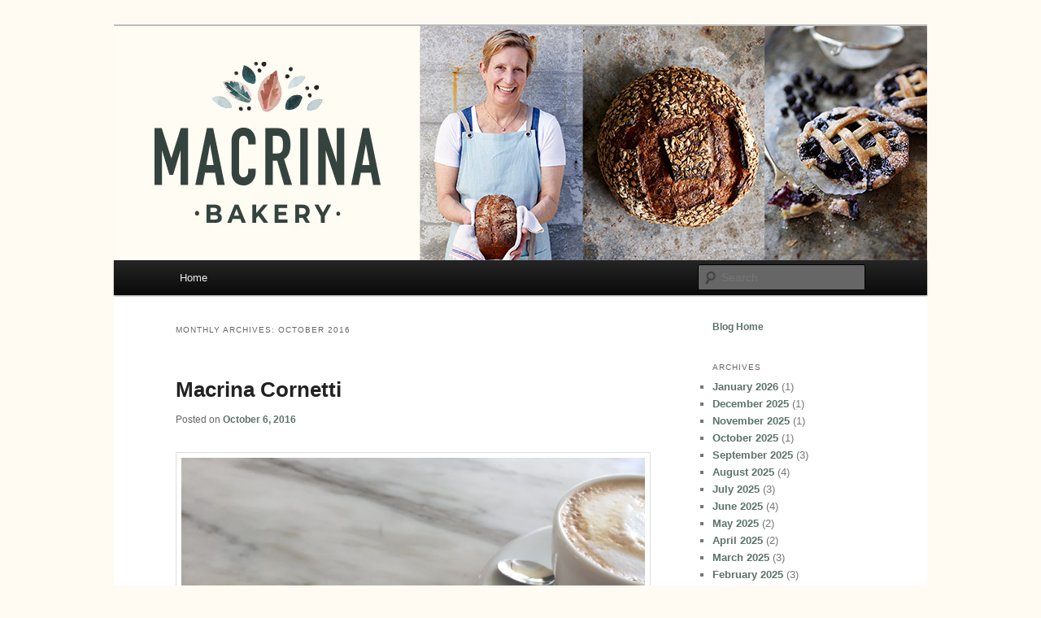

--- FILE ---
content_type: text/html; charset=UTF-8
request_url: https://blog.macrinabakery.com/blog/2016/10/
body_size: 11684
content:
<!DOCTYPE html>
<!--[if IE 6]>
<html id="ie6" lang="en-US">
<![endif]-->
<!--[if IE 7]>
<html id="ie7" lang="en-US">
<![endif]-->
<!--[if IE 8]>
<html id="ie8" lang="en-US">
<![endif]-->
<!--[if !(IE 6) & !(IE 7) & !(IE 8)]><!-->
<html lang="en-US">
<!--<![endif]-->
<head>
<meta charset="UTF-8" />
<meta name="viewport" content="width=device-width" />
<title>October 2016 - Macrina Bakery BlogMacrina Bakery Blog</title>
<link rel="profile" href="http://gmpg.org/xfn/11" />
<link rel="stylesheet" type="text/css" media="all" href="https://blog.macrinabakery.com/blog/wp-content/themes/twentyeleven/style.css" />
<link rel="pingback" href="https://blog.macrinabakery.com/blog/xmlrpc.php" />
<!--[if lt IE 9]>
<script src="https://blog.macrinabakery.com/blog/wp-content/themes/twentyeleven/js/html5.js" type="text/javascript"></script>
<![endif]-->
<meta name='robots' content='noindex, follow' />

	<!-- This site is optimized with the Yoast SEO plugin v23.1 - https://yoast.com/wordpress/plugins/seo/ -->
	<meta property="og:locale" content="en_US" />
	<meta property="og:type" content="website" />
	<meta property="og:title" content="October 2016 - Macrina Bakery Blog" />
	<meta property="og:url" content="https://blog.macrinabakery.com/blog/2016/10/" />
	<meta property="og:site_name" content="Macrina Bakery Blog" />
	<meta name="twitter:card" content="summary_large_image" />
	<meta name="twitter:site" content="@macrinabakery" />
	<script type="application/ld+json" class="yoast-schema-graph">{"@context":"https://schema.org","@graph":[{"@type":"CollectionPage","@id":"https://blog.macrinabakery.com/blog/2016/10/","url":"https://blog.macrinabakery.com/blog/2016/10/","name":"October 2016 - Macrina Bakery Blog","isPartOf":{"@id":"https://40.64.82.136/blog/#website"},"primaryImageOfPage":{"@id":"https://blog.macrinabakery.com/blog/2016/10/#primaryimage"},"image":{"@id":"https://blog.macrinabakery.com/blog/2016/10/#primaryimage"},"thumbnailUrl":"https://blog.macrinabakery.com/blog/wp-content/uploads/2016/10/croiss-coffee-e1475706889921.jpg","inLanguage":"en-US"},{"@type":"ImageObject","inLanguage":"en-US","@id":"https://blog.macrinabakery.com/blog/2016/10/#primaryimage","url":"https://blog.macrinabakery.com/blog/wp-content/uploads/2016/10/croiss-coffee-e1475706889921.jpg","contentUrl":"https://blog.macrinabakery.com/blog/wp-content/uploads/2016/10/croiss-coffee-e1475706889921.jpg","width":2448,"height":2448},{"@type":"WebSite","@id":"https://40.64.82.136/blog/#website","url":"https://40.64.82.136/blog/","name":"Macrina Bakery Blog","description":"","potentialAction":[{"@type":"SearchAction","target":{"@type":"EntryPoint","urlTemplate":"https://40.64.82.136/blog/?s={search_term_string}"},"query-input":"required name=search_term_string"}],"inLanguage":"en-US"}]}</script>
	<!-- / Yoast SEO plugin. -->


<link rel="alternate" type="application/rss+xml" title="Macrina Bakery Blog &raquo; Feed" href="https://blog.macrinabakery.com/blog/feed/" />
<link rel="alternate" type="application/rss+xml" title="Macrina Bakery Blog &raquo; Comments Feed" href="https://blog.macrinabakery.com/blog/comments/feed/" />
<!-- Shareaholic - https://www.shareaholic.com -->
<link rel='preload' href='//cdn.shareaholic.net/assets/pub/shareaholic.js' as='script'/>
<script data-no-minify='1' data-cfasync='false'>
_SHR_SETTINGS = {"endpoints":{"local_recs_url":"https:\/\/blog.macrinabakery.com\/blog\/wp-admin\/admin-ajax.php?action=shareaholic_permalink_related","ajax_url":"https:\/\/blog.macrinabakery.com\/blog\/wp-admin\/admin-ajax.php","share_counts_url":"https:\/\/blog.macrinabakery.com\/blog\/wp-admin\/admin-ajax.php?action=shareaholic_share_counts_api"},"site_id":"a594f6e996097b41e84bc679204bff25"};
</script>
<script data-no-minify='1' data-cfasync='false' src='//cdn.shareaholic.net/assets/pub/shareaholic.js' data-shr-siteid='a594f6e996097b41e84bc679204bff25' async ></script>

<!-- Shareaholic Content Tags -->
<meta name='shareaholic:site_name' content='Macrina Bakery Blog' />
<meta name='shareaholic:language' content='en-US' />
<meta name='shareaholic:article_visibility' content='private' />
<meta name='shareaholic:site_id' content='a594f6e996097b41e84bc679204bff25' />
<meta name='shareaholic:wp_version' content='9.7.12' />

<!-- Shareaholic Content Tags End -->
		<!-- This site uses the Google Analytics by MonsterInsights plugin v9.0.0 - Using Analytics tracking - https://www.monsterinsights.com/ -->
							<script src="//www.googletagmanager.com/gtag/js?id=G-1LJQPJ707W"  data-cfasync="false" data-wpfc-render="false" type="text/javascript" async></script>
			<script data-cfasync="false" data-wpfc-render="false" type="text/javascript">
				var mi_version = '9.0.0';
				var mi_track_user = true;
				var mi_no_track_reason = '';
								var MonsterInsightsDefaultLocations = {"page_location":"https:\/\/blog.macrinabakery.com\/blog\/2016\/10\/"};
				if ( typeof MonsterInsightsPrivacyGuardFilter === 'function' ) {
					var MonsterInsightsLocations = (typeof MonsterInsightsExcludeQuery === 'object') ? MonsterInsightsPrivacyGuardFilter( MonsterInsightsExcludeQuery ) : MonsterInsightsPrivacyGuardFilter( MonsterInsightsDefaultLocations );
				} else {
					var MonsterInsightsLocations = (typeof MonsterInsightsExcludeQuery === 'object') ? MonsterInsightsExcludeQuery : MonsterInsightsDefaultLocations;
				}

								var disableStrs = [
										'ga-disable-G-1LJQPJ707W',
									];

				/* Function to detect opted out users */
				function __gtagTrackerIsOptedOut() {
					for (var index = 0; index < disableStrs.length; index++) {
						if (document.cookie.indexOf(disableStrs[index] + '=true') > -1) {
							return true;
						}
					}

					return false;
				}

				/* Disable tracking if the opt-out cookie exists. */
				if (__gtagTrackerIsOptedOut()) {
					for (var index = 0; index < disableStrs.length; index++) {
						window[disableStrs[index]] = true;
					}
				}

				/* Opt-out function */
				function __gtagTrackerOptout() {
					for (var index = 0; index < disableStrs.length; index++) {
						document.cookie = disableStrs[index] + '=true; expires=Thu, 31 Dec 2099 23:59:59 UTC; path=/';
						window[disableStrs[index]] = true;
					}
				}

				if ('undefined' === typeof gaOptout) {
					function gaOptout() {
						__gtagTrackerOptout();
					}
				}
								window.dataLayer = window.dataLayer || [];

				window.MonsterInsightsDualTracker = {
					helpers: {},
					trackers: {},
				};
				if (mi_track_user) {
					function __gtagDataLayer() {
						dataLayer.push(arguments);
					}

					function __gtagTracker(type, name, parameters) {
						if (!parameters) {
							parameters = {};
						}

						if (parameters.send_to) {
							__gtagDataLayer.apply(null, arguments);
							return;
						}

						if (type === 'event') {
														parameters.send_to = monsterinsights_frontend.v4_id;
							var hookName = name;
							if (typeof parameters['event_category'] !== 'undefined') {
								hookName = parameters['event_category'] + ':' + name;
							}

							if (typeof MonsterInsightsDualTracker.trackers[hookName] !== 'undefined') {
								MonsterInsightsDualTracker.trackers[hookName](parameters);
							} else {
								__gtagDataLayer('event', name, parameters);
							}
							
						} else {
							__gtagDataLayer.apply(null, arguments);
						}
					}

					__gtagTracker('js', new Date());
					__gtagTracker('set', {
						'developer_id.dZGIzZG': true,
											});
					if ( MonsterInsightsLocations.page_location ) {
						__gtagTracker('set', MonsterInsightsLocations);
					}
										__gtagTracker('config', 'G-1LJQPJ707W', {"forceSSL":"true","link_attribution":"true"} );
															window.gtag = __gtagTracker;										(function () {
						/* https://developers.google.com/analytics/devguides/collection/analyticsjs/ */
						/* ga and __gaTracker compatibility shim. */
						var noopfn = function () {
							return null;
						};
						var newtracker = function () {
							return new Tracker();
						};
						var Tracker = function () {
							return null;
						};
						var p = Tracker.prototype;
						p.get = noopfn;
						p.set = noopfn;
						p.send = function () {
							var args = Array.prototype.slice.call(arguments);
							args.unshift('send');
							__gaTracker.apply(null, args);
						};
						var __gaTracker = function () {
							var len = arguments.length;
							if (len === 0) {
								return;
							}
							var f = arguments[len - 1];
							if (typeof f !== 'object' || f === null || typeof f.hitCallback !== 'function') {
								if ('send' === arguments[0]) {
									var hitConverted, hitObject = false, action;
									if ('event' === arguments[1]) {
										if ('undefined' !== typeof arguments[3]) {
											hitObject = {
												'eventAction': arguments[3],
												'eventCategory': arguments[2],
												'eventLabel': arguments[4],
												'value': arguments[5] ? arguments[5] : 1,
											}
										}
									}
									if ('pageview' === arguments[1]) {
										if ('undefined' !== typeof arguments[2]) {
											hitObject = {
												'eventAction': 'page_view',
												'page_path': arguments[2],
											}
										}
									}
									if (typeof arguments[2] === 'object') {
										hitObject = arguments[2];
									}
									if (typeof arguments[5] === 'object') {
										Object.assign(hitObject, arguments[5]);
									}
									if ('undefined' !== typeof arguments[1].hitType) {
										hitObject = arguments[1];
										if ('pageview' === hitObject.hitType) {
											hitObject.eventAction = 'page_view';
										}
									}
									if (hitObject) {
										action = 'timing' === arguments[1].hitType ? 'timing_complete' : hitObject.eventAction;
										hitConverted = mapArgs(hitObject);
										__gtagTracker('event', action, hitConverted);
									}
								}
								return;
							}

							function mapArgs(args) {
								var arg, hit = {};
								var gaMap = {
									'eventCategory': 'event_category',
									'eventAction': 'event_action',
									'eventLabel': 'event_label',
									'eventValue': 'event_value',
									'nonInteraction': 'non_interaction',
									'timingCategory': 'event_category',
									'timingVar': 'name',
									'timingValue': 'value',
									'timingLabel': 'event_label',
									'page': 'page_path',
									'location': 'page_location',
									'title': 'page_title',
									'referrer' : 'page_referrer',
								};
								for (arg in args) {
																		if (!(!args.hasOwnProperty(arg) || !gaMap.hasOwnProperty(arg))) {
										hit[gaMap[arg]] = args[arg];
									} else {
										hit[arg] = args[arg];
									}
								}
								return hit;
							}

							try {
								f.hitCallback();
							} catch (ex) {
							}
						};
						__gaTracker.create = newtracker;
						__gaTracker.getByName = newtracker;
						__gaTracker.getAll = function () {
							return [];
						};
						__gaTracker.remove = noopfn;
						__gaTracker.loaded = true;
						window['__gaTracker'] = __gaTracker;
					})();
									} else {
										console.log("");
					(function () {
						function __gtagTracker() {
							return null;
						}

						window['__gtagTracker'] = __gtagTracker;
						window['gtag'] = __gtagTracker;
					})();
									}
			</script>
				<!-- / Google Analytics by MonsterInsights -->
		<script type="text/javascript">
/* <![CDATA[ */
window._wpemojiSettings = {"baseUrl":"https:\/\/s.w.org\/images\/core\/emoji\/15.0.3\/72x72\/","ext":".png","svgUrl":"https:\/\/s.w.org\/images\/core\/emoji\/15.0.3\/svg\/","svgExt":".svg","source":{"concatemoji":"https:\/\/blog.macrinabakery.com\/blog\/wp-includes\/js\/wp-emoji-release.min.js?ver=6.6.1"}};
/*! This file is auto-generated */
!function(i,n){var o,s,e;function c(e){try{var t={supportTests:e,timestamp:(new Date).valueOf()};sessionStorage.setItem(o,JSON.stringify(t))}catch(e){}}function p(e,t,n){e.clearRect(0,0,e.canvas.width,e.canvas.height),e.fillText(t,0,0);var t=new Uint32Array(e.getImageData(0,0,e.canvas.width,e.canvas.height).data),r=(e.clearRect(0,0,e.canvas.width,e.canvas.height),e.fillText(n,0,0),new Uint32Array(e.getImageData(0,0,e.canvas.width,e.canvas.height).data));return t.every(function(e,t){return e===r[t]})}function u(e,t,n){switch(t){case"flag":return n(e,"\ud83c\udff3\ufe0f\u200d\u26a7\ufe0f","\ud83c\udff3\ufe0f\u200b\u26a7\ufe0f")?!1:!n(e,"\ud83c\uddfa\ud83c\uddf3","\ud83c\uddfa\u200b\ud83c\uddf3")&&!n(e,"\ud83c\udff4\udb40\udc67\udb40\udc62\udb40\udc65\udb40\udc6e\udb40\udc67\udb40\udc7f","\ud83c\udff4\u200b\udb40\udc67\u200b\udb40\udc62\u200b\udb40\udc65\u200b\udb40\udc6e\u200b\udb40\udc67\u200b\udb40\udc7f");case"emoji":return!n(e,"\ud83d\udc26\u200d\u2b1b","\ud83d\udc26\u200b\u2b1b")}return!1}function f(e,t,n){var r="undefined"!=typeof WorkerGlobalScope&&self instanceof WorkerGlobalScope?new OffscreenCanvas(300,150):i.createElement("canvas"),a=r.getContext("2d",{willReadFrequently:!0}),o=(a.textBaseline="top",a.font="600 32px Arial",{});return e.forEach(function(e){o[e]=t(a,e,n)}),o}function t(e){var t=i.createElement("script");t.src=e,t.defer=!0,i.head.appendChild(t)}"undefined"!=typeof Promise&&(o="wpEmojiSettingsSupports",s=["flag","emoji"],n.supports={everything:!0,everythingExceptFlag:!0},e=new Promise(function(e){i.addEventListener("DOMContentLoaded",e,{once:!0})}),new Promise(function(t){var n=function(){try{var e=JSON.parse(sessionStorage.getItem(o));if("object"==typeof e&&"number"==typeof e.timestamp&&(new Date).valueOf()<e.timestamp+604800&&"object"==typeof e.supportTests)return e.supportTests}catch(e){}return null}();if(!n){if("undefined"!=typeof Worker&&"undefined"!=typeof OffscreenCanvas&&"undefined"!=typeof URL&&URL.createObjectURL&&"undefined"!=typeof Blob)try{var e="postMessage("+f.toString()+"("+[JSON.stringify(s),u.toString(),p.toString()].join(",")+"));",r=new Blob([e],{type:"text/javascript"}),a=new Worker(URL.createObjectURL(r),{name:"wpTestEmojiSupports"});return void(a.onmessage=function(e){c(n=e.data),a.terminate(),t(n)})}catch(e){}c(n=f(s,u,p))}t(n)}).then(function(e){for(var t in e)n.supports[t]=e[t],n.supports.everything=n.supports.everything&&n.supports[t],"flag"!==t&&(n.supports.everythingExceptFlag=n.supports.everythingExceptFlag&&n.supports[t]);n.supports.everythingExceptFlag=n.supports.everythingExceptFlag&&!n.supports.flag,n.DOMReady=!1,n.readyCallback=function(){n.DOMReady=!0}}).then(function(){return e}).then(function(){var e;n.supports.everything||(n.readyCallback(),(e=n.source||{}).concatemoji?t(e.concatemoji):e.wpemoji&&e.twemoji&&(t(e.twemoji),t(e.wpemoji)))}))}((window,document),window._wpemojiSettings);
/* ]]> */
</script>
<style id='wp-emoji-styles-inline-css' type='text/css'>

	img.wp-smiley, img.emoji {
		display: inline !important;
		border: none !important;
		box-shadow: none !important;
		height: 1em !important;
		width: 1em !important;
		margin: 0 0.07em !important;
		vertical-align: -0.1em !important;
		background: none !important;
		padding: 0 !important;
	}
</style>
<link rel='stylesheet' id='wp-block-library-css' href='https://blog.macrinabakery.com/blog/wp-includes/css/dist/block-library/style.min.css?ver=6.6.1' type='text/css' media='all' />
<style id='classic-theme-styles-inline-css' type='text/css'>
/*! This file is auto-generated */
.wp-block-button__link{color:#fff;background-color:#32373c;border-radius:9999px;box-shadow:none;text-decoration:none;padding:calc(.667em + 2px) calc(1.333em + 2px);font-size:1.125em}.wp-block-file__button{background:#32373c;color:#fff;text-decoration:none}
</style>
<style id='global-styles-inline-css' type='text/css'>
:root{--wp--preset--aspect-ratio--square: 1;--wp--preset--aspect-ratio--4-3: 4/3;--wp--preset--aspect-ratio--3-4: 3/4;--wp--preset--aspect-ratio--3-2: 3/2;--wp--preset--aspect-ratio--2-3: 2/3;--wp--preset--aspect-ratio--16-9: 16/9;--wp--preset--aspect-ratio--9-16: 9/16;--wp--preset--color--black: #000000;--wp--preset--color--cyan-bluish-gray: #abb8c3;--wp--preset--color--white: #ffffff;--wp--preset--color--pale-pink: #f78da7;--wp--preset--color--vivid-red: #cf2e2e;--wp--preset--color--luminous-vivid-orange: #ff6900;--wp--preset--color--luminous-vivid-amber: #fcb900;--wp--preset--color--light-green-cyan: #7bdcb5;--wp--preset--color--vivid-green-cyan: #00d084;--wp--preset--color--pale-cyan-blue: #8ed1fc;--wp--preset--color--vivid-cyan-blue: #0693e3;--wp--preset--color--vivid-purple: #9b51e0;--wp--preset--gradient--vivid-cyan-blue-to-vivid-purple: linear-gradient(135deg,rgba(6,147,227,1) 0%,rgb(155,81,224) 100%);--wp--preset--gradient--light-green-cyan-to-vivid-green-cyan: linear-gradient(135deg,rgb(122,220,180) 0%,rgb(0,208,130) 100%);--wp--preset--gradient--luminous-vivid-amber-to-luminous-vivid-orange: linear-gradient(135deg,rgba(252,185,0,1) 0%,rgba(255,105,0,1) 100%);--wp--preset--gradient--luminous-vivid-orange-to-vivid-red: linear-gradient(135deg,rgba(255,105,0,1) 0%,rgb(207,46,46) 100%);--wp--preset--gradient--very-light-gray-to-cyan-bluish-gray: linear-gradient(135deg,rgb(238,238,238) 0%,rgb(169,184,195) 100%);--wp--preset--gradient--cool-to-warm-spectrum: linear-gradient(135deg,rgb(74,234,220) 0%,rgb(151,120,209) 20%,rgb(207,42,186) 40%,rgb(238,44,130) 60%,rgb(251,105,98) 80%,rgb(254,248,76) 100%);--wp--preset--gradient--blush-light-purple: linear-gradient(135deg,rgb(255,206,236) 0%,rgb(152,150,240) 100%);--wp--preset--gradient--blush-bordeaux: linear-gradient(135deg,rgb(254,205,165) 0%,rgb(254,45,45) 50%,rgb(107,0,62) 100%);--wp--preset--gradient--luminous-dusk: linear-gradient(135deg,rgb(255,203,112) 0%,rgb(199,81,192) 50%,rgb(65,88,208) 100%);--wp--preset--gradient--pale-ocean: linear-gradient(135deg,rgb(255,245,203) 0%,rgb(182,227,212) 50%,rgb(51,167,181) 100%);--wp--preset--gradient--electric-grass: linear-gradient(135deg,rgb(202,248,128) 0%,rgb(113,206,126) 100%);--wp--preset--gradient--midnight: linear-gradient(135deg,rgb(2,3,129) 0%,rgb(40,116,252) 100%);--wp--preset--font-size--small: 13px;--wp--preset--font-size--medium: 20px;--wp--preset--font-size--large: 36px;--wp--preset--font-size--x-large: 42px;--wp--preset--spacing--20: 0.44rem;--wp--preset--spacing--30: 0.67rem;--wp--preset--spacing--40: 1rem;--wp--preset--spacing--50: 1.5rem;--wp--preset--spacing--60: 2.25rem;--wp--preset--spacing--70: 3.38rem;--wp--preset--spacing--80: 5.06rem;--wp--preset--shadow--natural: 6px 6px 9px rgba(0, 0, 0, 0.2);--wp--preset--shadow--deep: 12px 12px 50px rgba(0, 0, 0, 0.4);--wp--preset--shadow--sharp: 6px 6px 0px rgba(0, 0, 0, 0.2);--wp--preset--shadow--outlined: 6px 6px 0px -3px rgba(255, 255, 255, 1), 6px 6px rgba(0, 0, 0, 1);--wp--preset--shadow--crisp: 6px 6px 0px rgba(0, 0, 0, 1);}:where(.is-layout-flex){gap: 0.5em;}:where(.is-layout-grid){gap: 0.5em;}body .is-layout-flex{display: flex;}.is-layout-flex{flex-wrap: wrap;align-items: center;}.is-layout-flex > :is(*, div){margin: 0;}body .is-layout-grid{display: grid;}.is-layout-grid > :is(*, div){margin: 0;}:where(.wp-block-columns.is-layout-flex){gap: 2em;}:where(.wp-block-columns.is-layout-grid){gap: 2em;}:where(.wp-block-post-template.is-layout-flex){gap: 1.25em;}:where(.wp-block-post-template.is-layout-grid){gap: 1.25em;}.has-black-color{color: var(--wp--preset--color--black) !important;}.has-cyan-bluish-gray-color{color: var(--wp--preset--color--cyan-bluish-gray) !important;}.has-white-color{color: var(--wp--preset--color--white) !important;}.has-pale-pink-color{color: var(--wp--preset--color--pale-pink) !important;}.has-vivid-red-color{color: var(--wp--preset--color--vivid-red) !important;}.has-luminous-vivid-orange-color{color: var(--wp--preset--color--luminous-vivid-orange) !important;}.has-luminous-vivid-amber-color{color: var(--wp--preset--color--luminous-vivid-amber) !important;}.has-light-green-cyan-color{color: var(--wp--preset--color--light-green-cyan) !important;}.has-vivid-green-cyan-color{color: var(--wp--preset--color--vivid-green-cyan) !important;}.has-pale-cyan-blue-color{color: var(--wp--preset--color--pale-cyan-blue) !important;}.has-vivid-cyan-blue-color{color: var(--wp--preset--color--vivid-cyan-blue) !important;}.has-vivid-purple-color{color: var(--wp--preset--color--vivid-purple) !important;}.has-black-background-color{background-color: var(--wp--preset--color--black) !important;}.has-cyan-bluish-gray-background-color{background-color: var(--wp--preset--color--cyan-bluish-gray) !important;}.has-white-background-color{background-color: var(--wp--preset--color--white) !important;}.has-pale-pink-background-color{background-color: var(--wp--preset--color--pale-pink) !important;}.has-vivid-red-background-color{background-color: var(--wp--preset--color--vivid-red) !important;}.has-luminous-vivid-orange-background-color{background-color: var(--wp--preset--color--luminous-vivid-orange) !important;}.has-luminous-vivid-amber-background-color{background-color: var(--wp--preset--color--luminous-vivid-amber) !important;}.has-light-green-cyan-background-color{background-color: var(--wp--preset--color--light-green-cyan) !important;}.has-vivid-green-cyan-background-color{background-color: var(--wp--preset--color--vivid-green-cyan) !important;}.has-pale-cyan-blue-background-color{background-color: var(--wp--preset--color--pale-cyan-blue) !important;}.has-vivid-cyan-blue-background-color{background-color: var(--wp--preset--color--vivid-cyan-blue) !important;}.has-vivid-purple-background-color{background-color: var(--wp--preset--color--vivid-purple) !important;}.has-black-border-color{border-color: var(--wp--preset--color--black) !important;}.has-cyan-bluish-gray-border-color{border-color: var(--wp--preset--color--cyan-bluish-gray) !important;}.has-white-border-color{border-color: var(--wp--preset--color--white) !important;}.has-pale-pink-border-color{border-color: var(--wp--preset--color--pale-pink) !important;}.has-vivid-red-border-color{border-color: var(--wp--preset--color--vivid-red) !important;}.has-luminous-vivid-orange-border-color{border-color: var(--wp--preset--color--luminous-vivid-orange) !important;}.has-luminous-vivid-amber-border-color{border-color: var(--wp--preset--color--luminous-vivid-amber) !important;}.has-light-green-cyan-border-color{border-color: var(--wp--preset--color--light-green-cyan) !important;}.has-vivid-green-cyan-border-color{border-color: var(--wp--preset--color--vivid-green-cyan) !important;}.has-pale-cyan-blue-border-color{border-color: var(--wp--preset--color--pale-cyan-blue) !important;}.has-vivid-cyan-blue-border-color{border-color: var(--wp--preset--color--vivid-cyan-blue) !important;}.has-vivid-purple-border-color{border-color: var(--wp--preset--color--vivid-purple) !important;}.has-vivid-cyan-blue-to-vivid-purple-gradient-background{background: var(--wp--preset--gradient--vivid-cyan-blue-to-vivid-purple) !important;}.has-light-green-cyan-to-vivid-green-cyan-gradient-background{background: var(--wp--preset--gradient--light-green-cyan-to-vivid-green-cyan) !important;}.has-luminous-vivid-amber-to-luminous-vivid-orange-gradient-background{background: var(--wp--preset--gradient--luminous-vivid-amber-to-luminous-vivid-orange) !important;}.has-luminous-vivid-orange-to-vivid-red-gradient-background{background: var(--wp--preset--gradient--luminous-vivid-orange-to-vivid-red) !important;}.has-very-light-gray-to-cyan-bluish-gray-gradient-background{background: var(--wp--preset--gradient--very-light-gray-to-cyan-bluish-gray) !important;}.has-cool-to-warm-spectrum-gradient-background{background: var(--wp--preset--gradient--cool-to-warm-spectrum) !important;}.has-blush-light-purple-gradient-background{background: var(--wp--preset--gradient--blush-light-purple) !important;}.has-blush-bordeaux-gradient-background{background: var(--wp--preset--gradient--blush-bordeaux) !important;}.has-luminous-dusk-gradient-background{background: var(--wp--preset--gradient--luminous-dusk) !important;}.has-pale-ocean-gradient-background{background: var(--wp--preset--gradient--pale-ocean) !important;}.has-electric-grass-gradient-background{background: var(--wp--preset--gradient--electric-grass) !important;}.has-midnight-gradient-background{background: var(--wp--preset--gradient--midnight) !important;}.has-small-font-size{font-size: var(--wp--preset--font-size--small) !important;}.has-medium-font-size{font-size: var(--wp--preset--font-size--medium) !important;}.has-large-font-size{font-size: var(--wp--preset--font-size--large) !important;}.has-x-large-font-size{font-size: var(--wp--preset--font-size--x-large) !important;}
:where(.wp-block-post-template.is-layout-flex){gap: 1.25em;}:where(.wp-block-post-template.is-layout-grid){gap: 1.25em;}
:where(.wp-block-columns.is-layout-flex){gap: 2em;}:where(.wp-block-columns.is-layout-grid){gap: 2em;}
:root :where(.wp-block-pullquote){font-size: 1.5em;line-height: 1.6;}
</style>
<script type="text/javascript" src="https://blog.macrinabakery.com/blog/wp-content/plugins/google-analytics-for-wordpress/assets/js/frontend-gtag.min.js?ver=9.0.0" id="monsterinsights-frontend-script-js"></script>
<script data-cfasync="false" data-wpfc-render="false" type="text/javascript" id='monsterinsights-frontend-script-js-extra'>/* <![CDATA[ */
var monsterinsights_frontend = {"js_events_tracking":"true","download_extensions":"doc,pdf,ppt,zip,xls,docx,pptx,xlsx","inbound_paths":"[{\"path\":\"\\\/go\\\/\",\"label\":\"affiliate\"},{\"path\":\"\\\/recommend\\\/\",\"label\":\"affiliate\"}]","home_url":"https:\/\/blog.macrinabakery.com\/blog","hash_tracking":"false","v4_id":"G-1LJQPJ707W"};/* ]]> */
</script>
<link rel="https://api.w.org/" href="https://blog.macrinabakery.com/blog/wp-json/" /><link rel="EditURI" type="application/rsd+xml" title="RSD" href="https://blog.macrinabakery.com/blog/xmlrpc.php?rsd" />
<meta name="generator" content="WordPress 6.6.1" />
	<style>
		/* Link color */
		a,
		#site-title a:focus,
		#site-title a:hover,
		#site-title a:active,
		.entry-title a:hover,
		.entry-title a:focus,
		.entry-title a:active,
		.widget_twentyeleven_ephemera .comments-link a:hover,
		section.recent-posts .other-recent-posts a[rel="bookmark"]:hover,
		section.recent-posts .other-recent-posts .comments-link a:hover,
		.format-image footer.entry-meta a:hover,
		#site-generator a:hover {
			color: #5b7268;
		}
		section.recent-posts .other-recent-posts .comments-link a:hover {
			border-color: #5b7268;
		}
		article.feature-image.small .entry-summary p a:hover,
		.entry-header .comments-link a:hover,
		.entry-header .comments-link a:focus,
		.entry-header .comments-link a:active,
		.feature-slider a.active {
			background-color: #5b7268;
		}
	</style>
	<style type="text/css" id="twentyeleven-header-css">
			#site-title,
		#site-description {
			position: absolute;
			clip: rect(1px 1px 1px 1px); /* IE6, IE7 */
			clip: rect(1px, 1px, 1px, 1px);
		}
		</style>
	<style type="text/css" id="custom-background-css">
body.custom-background { background-color: #fffbf2; }
</style>
	</head>

<body class="archive date custom-background single-author two-column right-sidebar">
<div id="page" class="hfeed">
	<header id="branding" role="banner">
			<hgroup>
				<h1 id="site-title"><span><a href="https://blog.macrinabakery.com/blog/" rel="home">Macrina Bakery Blog</a></span></h1>
				<h2 id="site-description"></h2>
			</hgroup>

						<a href="https://blog.macrinabakery.com/blog/">
									<img src="https://blog.macrinabakery.com/blog/wp-content/uploads/2021/07/blog_header_1000x288_2021.jpg" width="1000" height="288" alt="Macrina Bakery Blog" />
							</a>
			
							<div class="only-search with-image">
					<form method="get" id="searchform" action="https://blog.macrinabakery.com/blog/">
		<label for="s" class="assistive-text">Search</label>
		<input type="text" class="field" name="s" id="s" placeholder="Search" />
		<input type="submit" class="submit" name="submit" id="searchsubmit" value="Search" />
	</form>
				</div>
			
			<nav id="access" role="navigation">
				<h3 class="assistive-text">Main menu</h3>
								<div class="skip-link"><a class="assistive-text" href="#content">Skip to primary content</a></div>
									<div class="skip-link"><a class="assistive-text" href="#secondary">Skip to secondary content</a></div>
												<div class="menu"><ul>
<li ><a href="https://blog.macrinabakery.com/blog/">Home</a></li></ul></div>
			</nav><!-- #access -->
	</header><!-- #branding -->


	<div id="main">

		<section id="primary">
			<div id="content" role="main">

			
				<header class="page-header">
					<h1 class="page-title">
													Monthly Archives: <span>October 2016</span>											</h1>
				</header>

				
								
					
	<article id="post-3035" class="post-3035 post type-post status-publish format-standard has-post-thumbnail hentry category-leslie-mackie category-locations category-menu category-products tag-breakfast tag-cornetto tag-italy tag-leslie-mackie">
		<header class="entry-header">
						<h1 class="entry-title"><a href="https://blog.macrinabakery.com/blog/cornetti-finalmente/" rel="bookmark">Macrina Cornetti</a></h1>
			
						<div class="entry-meta">
				<span class="sep">Posted on </span><a href="https://blog.macrinabakery.com/blog/cornetti-finalmente/" title="1:19 am" rel="bookmark"><time class="entry-date" datetime="2016-10-06T01:19:42+00:00">October 6, 2016</time></a><span class="by-author"> <span class="sep"> by </span> <span class="author vcard"><a class="url fn n" href="https://blog.macrinabakery.com/blog/author/admin/" title="View all posts by Macrina Bakery" rel="author">Macrina Bakery</a></span></span>			</div><!-- .entry-meta -->
			
					</header><!-- .entry-header -->

				<div class="entry-content">
			<p><img fetchpriority="high" decoding="async" class="aligncenter wp-image-3037 size-full" src="https://blog.macrinabakery.com/blog/wp-content/uploads/2016/10/croiss-coffee-e1475706889921.jpg" alt="croiss-coffee" width="2448" height="2448" srcset="https://blog.macrinabakery.com/blog/wp-content/uploads/2016/10/croiss-coffee-e1475706889921.jpg 2448w, https://blog.macrinabakery.com/blog/wp-content/uploads/2016/10/croiss-coffee-e1475706889921-150x150.jpg 150w, https://blog.macrinabakery.com/blog/wp-content/uploads/2016/10/croiss-coffee-e1475706889921-300x300.jpg 300w, https://blog.macrinabakery.com/blog/wp-content/uploads/2016/10/croiss-coffee-e1475706889921-768x768.jpg 768w, https://blog.macrinabakery.com/blog/wp-content/uploads/2016/10/croiss-coffee-e1475706889921-1024x1024.jpg 1024w" sizes="(max-width: 2448px) 100vw, 2448px" /></p>
<p>For years, my business partner, Matt has asked if we could make cornetto. Matt spent a year living in Italy and became quite enamored of the Italian breakfast – a stop at the local café on the way to work, a beautiful cappuccino, a cornetto and an animated conversation, usually about soccer. Every time Matt asked, I had to tell him we don’t have enough space. Well, this summer, we moved into our new production facility. There is space and I am finally able to grant Matt’s wish!</p>
<p>Cornetti are often referred to as the Italian cousin to the French croissant. Cornetti are made with laminated dough. Buttery dough is repeatedly folded and rolled to lace the dough with thin layers of butter fat. This creates a moist and flaky texture. Macrina’s laminated dough is slightly sweeter and made with a smidge less butter to create the perfect texture. We use the laminated dough to make our Cornetto, Chocolate Cornetto, Morning Rolls and Orange Hazelnut Pinwheels.</p>
<p>The story behind laminated pastry is an interesting one. It seems to have originated in Austria with a pastry called a <em>kipferl</em>. Some say the crescent shape was created to celebrate the Austrian defeat of the Ottomans whose flag carried an image of the crescent moon. Whether that story is myth or not, what is certain is that the pastry spread throughout Europe with regional and national differences.</p>
<p>Recently, <em>T</em><em>he New Yorker</em> published a story, <a href="http://www.newyorker.com/culture/cultural-comment/straightened-out-croissants-and-the-decline-of-civilization">“<em>Straightened-out Croissants and the Decline of Civilization” </em></a>after one bakery in England started making their croissants un-curved. We have wisely opted to stay out of the centuries old England-France controversy. Our cornetti are slightly curved and available in our cafes and for wholesale sales. Come down to one of our cafés, order a cappuccino and a cornetto, and treat yourself to an Italian breakfast (while you read the New Yorker article, it is a fun one!)</p>
<p><em>Leslie</em></p>
<p>&nbsp;</p>
<p><strong>Cornett</strong><strong>o (pictured above)</strong>: “Little horn” in Italian. We form our cornetti from a triangle of our laminated dough rolled to create a crescent shape, brushed with egg wash and sprinkled with pearl sugar and baked to a deep brown. Lightly sweet, flaky on the outside and moist inside. Enjoy plain or with fresh preserves.</p>
<p><img decoding="async" class="wp-image-3039 aligncenter" src="https://blog.macrinabakery.com/blog/wp-content/uploads/2016/10/chocolate_cornetto.jpg" alt="chocolate_cornetto" width="349" height="511" /></p>
<p><strong>Chocolate Cornett</strong><strong>o</strong>: Our cornetto filled with batons of semisweet chocolate.</p>
<p><img decoding="async" class="wp-image-3042 alignnone" src="https://blog.macrinabakery.com/blog/wp-content/uploads/2016/10/morning.jpg" alt="morning" width="574" height="391" /></p>
<p><strong>Morning R</strong><strong>olls</strong>: Our laminated dough layered with house-made vanilla sugar and rolled into a swirl. Baked to a golden brown. Flaky and light with buttery caramelized sugar at the base.</p>
<p><img loading="lazy" decoding="async" class="aligncenter size-full wp-image-3041" src="https://blog.macrinabakery.com/blog/wp-content/uploads/2016/10/pinwheel.jpg" alt="pinwheel" width="640" height="428" srcset="https://blog.macrinabakery.com/blog/wp-content/uploads/2016/10/pinwheel.jpg 640w, https://blog.macrinabakery.com/blog/wp-content/uploads/2016/10/pinwheel-300x201.jpg 300w, https://blog.macrinabakery.com/blog/wp-content/uploads/2016/10/pinwheel-449x300.jpg 449w" sizes="(max-width: 640px) 100vw, 640px" /></p>
<p><strong>Orange </strong><strong>Hazelnut Pinwheels</strong>: Our laminated dough layered with house-made hazelnut sugar and fresh orange zest, rolled into a pinwheel and baked golden brown. Dusted with powdered sugar. Flaky and sweet with just the right touch of citrus.</p>
<div style='display:none;' class='shareaholic-canvas' data-app='share_buttons' data-title='Macrina Cornetti' data-link='https://blog.macrinabakery.com/blog/cornetti-finalmente/' data-app-id-name='category_below_content'></div>					</div><!-- .entry-content -->
		
		<footer class="entry-meta">
												<span class="cat-links">
				<span class="entry-utility-prep entry-utility-prep-cat-links">Posted in</span> <a href="https://blog.macrinabakery.com/blog/category/leslie-mackie/" rel="category tag">Leslie Mackie</a>, <a href="https://blog.macrinabakery.com/blog/category/locations/" rel="category tag">Locations</a>, <a href="https://blog.macrinabakery.com/blog/category/menu/" rel="category tag">Menu</a>, <a href="https://blog.macrinabakery.com/blog/category/products/" rel="category tag">Products</a>			</span>
															<span class="sep"> | </span>
							<span class="tag-links">
				<span class="entry-utility-prep entry-utility-prep-tag-links">Tagged</span> <a href="https://blog.macrinabakery.com/blog/tag/breakfast/" rel="tag">Breakfast</a>, <a href="https://blog.macrinabakery.com/blog/tag/cornetto/" rel="tag">cornetto</a>, <a href="https://blog.macrinabakery.com/blog/tag/italy/" rel="tag">Italy</a>, <a href="https://blog.macrinabakery.com/blog/tag/leslie-mackie/" rel="tag">Leslie Mackie</a>			</span>
						
			
					</footer><!-- .entry-meta -->
	</article><!-- #post-3035 -->

				
				
			
			</div><!-- #content -->
		</section><!-- #primary -->

		<div id="secondary" class="widget-area" role="complementary">
			<aside id="text-3" class="widget widget_text">			<div class="textwidget"><a href="http://www.macrinabakery.com/blog">Blog Home</a></div>
		</aside><aside id="archives-3" class="widget widget_archive"><h3 class="widget-title">Archives</h3>
			<ul>
					<li><a href='https://blog.macrinabakery.com/blog/2026/01/'>January 2026</a>&nbsp;(1)</li>
	<li><a href='https://blog.macrinabakery.com/blog/2025/12/'>December 2025</a>&nbsp;(1)</li>
	<li><a href='https://blog.macrinabakery.com/blog/2025/11/'>November 2025</a>&nbsp;(1)</li>
	<li><a href='https://blog.macrinabakery.com/blog/2025/10/'>October 2025</a>&nbsp;(1)</li>
	<li><a href='https://blog.macrinabakery.com/blog/2025/09/'>September 2025</a>&nbsp;(3)</li>
	<li><a href='https://blog.macrinabakery.com/blog/2025/08/'>August 2025</a>&nbsp;(4)</li>
	<li><a href='https://blog.macrinabakery.com/blog/2025/07/'>July 2025</a>&nbsp;(3)</li>
	<li><a href='https://blog.macrinabakery.com/blog/2025/06/'>June 2025</a>&nbsp;(4)</li>
	<li><a href='https://blog.macrinabakery.com/blog/2025/05/'>May 2025</a>&nbsp;(2)</li>
	<li><a href='https://blog.macrinabakery.com/blog/2025/04/'>April 2025</a>&nbsp;(2)</li>
	<li><a href='https://blog.macrinabakery.com/blog/2025/03/'>March 2025</a>&nbsp;(3)</li>
	<li><a href='https://blog.macrinabakery.com/blog/2025/02/'>February 2025</a>&nbsp;(3)</li>
	<li><a href='https://blog.macrinabakery.com/blog/2025/01/'>January 2025</a>&nbsp;(3)</li>
	<li><a href='https://blog.macrinabakery.com/blog/2024/12/'>December 2024</a>&nbsp;(3)</li>
	<li><a href='https://blog.macrinabakery.com/blog/2024/11/'>November 2024</a>&nbsp;(2)</li>
	<li><a href='https://blog.macrinabakery.com/blog/2024/10/'>October 2024</a>&nbsp;(2)</li>
	<li><a href='https://blog.macrinabakery.com/blog/2024/09/'>September 2024</a>&nbsp;(2)</li>
	<li><a href='https://blog.macrinabakery.com/blog/2024/08/'>August 2024</a>&nbsp;(2)</li>
	<li><a href='https://blog.macrinabakery.com/blog/2024/07/'>July 2024</a>&nbsp;(2)</li>
	<li><a href='https://blog.macrinabakery.com/blog/2024/06/'>June 2024</a>&nbsp;(1)</li>
	<li><a href='https://blog.macrinabakery.com/blog/2024/05/'>May 2024</a>&nbsp;(3)</li>
	<li><a href='https://blog.macrinabakery.com/blog/2024/04/'>April 2024</a>&nbsp;(5)</li>
	<li><a href='https://blog.macrinabakery.com/blog/2024/03/'>March 2024</a>&nbsp;(2)</li>
	<li><a href='https://blog.macrinabakery.com/blog/2024/02/'>February 2024</a>&nbsp;(4)</li>
	<li><a href='https://blog.macrinabakery.com/blog/2024/01/'>January 2024</a>&nbsp;(1)</li>
	<li><a href='https://blog.macrinabakery.com/blog/2023/12/'>December 2023</a>&nbsp;(2)</li>
	<li><a href='https://blog.macrinabakery.com/blog/2023/11/'>November 2023</a>&nbsp;(2)</li>
	<li><a href='https://blog.macrinabakery.com/blog/2023/10/'>October 2023</a>&nbsp;(2)</li>
	<li><a href='https://blog.macrinabakery.com/blog/2023/09/'>September 2023</a>&nbsp;(5)</li>
	<li><a href='https://blog.macrinabakery.com/blog/2023/08/'>August 2023</a>&nbsp;(5)</li>
	<li><a href='https://blog.macrinabakery.com/blog/2023/07/'>July 2023</a>&nbsp;(4)</li>
	<li><a href='https://blog.macrinabakery.com/blog/2023/06/'>June 2023</a>&nbsp;(6)</li>
	<li><a href='https://blog.macrinabakery.com/blog/2023/05/'>May 2023</a>&nbsp;(3)</li>
	<li><a href='https://blog.macrinabakery.com/blog/2023/04/'>April 2023</a>&nbsp;(4)</li>
	<li><a href='https://blog.macrinabakery.com/blog/2023/03/'>March 2023</a>&nbsp;(2)</li>
	<li><a href='https://blog.macrinabakery.com/blog/2023/02/'>February 2023</a>&nbsp;(2)</li>
	<li><a href='https://blog.macrinabakery.com/blog/2023/01/'>January 2023</a>&nbsp;(1)</li>
	<li><a href='https://blog.macrinabakery.com/blog/2022/12/'>December 2022</a>&nbsp;(1)</li>
	<li><a href='https://blog.macrinabakery.com/blog/2022/11/'>November 2022</a>&nbsp;(1)</li>
	<li><a href='https://blog.macrinabakery.com/blog/2022/10/'>October 2022</a>&nbsp;(1)</li>
	<li><a href='https://blog.macrinabakery.com/blog/2022/09/'>September 2022</a>&nbsp;(2)</li>
	<li><a href='https://blog.macrinabakery.com/blog/2022/08/'>August 2022</a>&nbsp;(1)</li>
	<li><a href='https://blog.macrinabakery.com/blog/2022/07/'>July 2022</a>&nbsp;(3)</li>
	<li><a href='https://blog.macrinabakery.com/blog/2022/06/'>June 2022</a>&nbsp;(1)</li>
	<li><a href='https://blog.macrinabakery.com/blog/2022/05/'>May 2022</a>&nbsp;(1)</li>
	<li><a href='https://blog.macrinabakery.com/blog/2022/04/'>April 2022</a>&nbsp;(3)</li>
	<li><a href='https://blog.macrinabakery.com/blog/2022/03/'>March 2022</a>&nbsp;(2)</li>
	<li><a href='https://blog.macrinabakery.com/blog/2022/02/'>February 2022</a>&nbsp;(3)</li>
	<li><a href='https://blog.macrinabakery.com/blog/2021/12/'>December 2021</a>&nbsp;(3)</li>
	<li><a href='https://blog.macrinabakery.com/blog/2021/11/'>November 2021</a>&nbsp;(4)</li>
	<li><a href='https://blog.macrinabakery.com/blog/2021/10/'>October 2021</a>&nbsp;(2)</li>
	<li><a href='https://blog.macrinabakery.com/blog/2021/09/'>September 2021</a>&nbsp;(4)</li>
	<li><a href='https://blog.macrinabakery.com/blog/2021/08/'>August 2021</a>&nbsp;(1)</li>
	<li><a href='https://blog.macrinabakery.com/blog/2021/07/'>July 2021</a>&nbsp;(2)</li>
	<li><a href='https://blog.macrinabakery.com/blog/2021/06/'>June 2021</a>&nbsp;(1)</li>
	<li><a href='https://blog.macrinabakery.com/blog/2021/05/'>May 2021</a>&nbsp;(4)</li>
	<li><a href='https://blog.macrinabakery.com/blog/2021/04/'>April 2021</a>&nbsp;(4)</li>
	<li><a href='https://blog.macrinabakery.com/blog/2021/03/'>March 2021</a>&nbsp;(2)</li>
	<li><a href='https://blog.macrinabakery.com/blog/2021/02/'>February 2021</a>&nbsp;(5)</li>
	<li><a href='https://blog.macrinabakery.com/blog/2021/01/'>January 2021</a>&nbsp;(2)</li>
	<li><a href='https://blog.macrinabakery.com/blog/2020/12/'>December 2020</a>&nbsp;(3)</li>
	<li><a href='https://blog.macrinabakery.com/blog/2020/11/'>November 2020</a>&nbsp;(4)</li>
	<li><a href='https://blog.macrinabakery.com/blog/2020/10/'>October 2020</a>&nbsp;(5)</li>
	<li><a href='https://blog.macrinabakery.com/blog/2020/09/'>September 2020</a>&nbsp;(9)</li>
	<li><a href='https://blog.macrinabakery.com/blog/2020/08/'>August 2020</a>&nbsp;(1)</li>
	<li><a href='https://blog.macrinabakery.com/blog/2020/07/'>July 2020</a>&nbsp;(4)</li>
	<li><a href='https://blog.macrinabakery.com/blog/2020/06/'>June 2020</a>&nbsp;(3)</li>
	<li><a href='https://blog.macrinabakery.com/blog/2020/05/'>May 2020</a>&nbsp;(5)</li>
	<li><a href='https://blog.macrinabakery.com/blog/2020/04/'>April 2020</a>&nbsp;(4)</li>
	<li><a href='https://blog.macrinabakery.com/blog/2020/03/'>March 2020</a>&nbsp;(3)</li>
	<li><a href='https://blog.macrinabakery.com/blog/2020/02/'>February 2020</a>&nbsp;(3)</li>
	<li><a href='https://blog.macrinabakery.com/blog/2020/01/'>January 2020</a>&nbsp;(4)</li>
	<li><a href='https://blog.macrinabakery.com/blog/2019/12/'>December 2019</a>&nbsp;(3)</li>
	<li><a href='https://blog.macrinabakery.com/blog/2019/11/'>November 2019</a>&nbsp;(2)</li>
	<li><a href='https://blog.macrinabakery.com/blog/2019/10/'>October 2019</a>&nbsp;(4)</li>
	<li><a href='https://blog.macrinabakery.com/blog/2019/09/'>September 2019</a>&nbsp;(3)</li>
	<li><a href='https://blog.macrinabakery.com/blog/2019/08/'>August 2019</a>&nbsp;(3)</li>
	<li><a href='https://blog.macrinabakery.com/blog/2019/07/'>July 2019</a>&nbsp;(2)</li>
	<li><a href='https://blog.macrinabakery.com/blog/2019/06/'>June 2019</a>&nbsp;(3)</li>
	<li><a href='https://blog.macrinabakery.com/blog/2019/05/'>May 2019</a>&nbsp;(2)</li>
	<li><a href='https://blog.macrinabakery.com/blog/2019/04/'>April 2019</a>&nbsp;(4)</li>
	<li><a href='https://blog.macrinabakery.com/blog/2019/03/'>March 2019</a>&nbsp;(3)</li>
	<li><a href='https://blog.macrinabakery.com/blog/2019/02/'>February 2019</a>&nbsp;(3)</li>
	<li><a href='https://blog.macrinabakery.com/blog/2019/01/'>January 2019</a>&nbsp;(2)</li>
	<li><a href='https://blog.macrinabakery.com/blog/2018/12/'>December 2018</a>&nbsp;(2)</li>
	<li><a href='https://blog.macrinabakery.com/blog/2018/11/'>November 2018</a>&nbsp;(4)</li>
	<li><a href='https://blog.macrinabakery.com/blog/2018/10/'>October 2018</a>&nbsp;(4)</li>
	<li><a href='https://blog.macrinabakery.com/blog/2018/09/'>September 2018</a>&nbsp;(2)</li>
	<li><a href='https://blog.macrinabakery.com/blog/2018/08/'>August 2018</a>&nbsp;(3)</li>
	<li><a href='https://blog.macrinabakery.com/blog/2018/07/'>July 2018</a>&nbsp;(3)</li>
	<li><a href='https://blog.macrinabakery.com/blog/2018/06/'>June 2018</a>&nbsp;(2)</li>
	<li><a href='https://blog.macrinabakery.com/blog/2018/04/'>April 2018</a>&nbsp;(1)</li>
	<li><a href='https://blog.macrinabakery.com/blog/2018/03/'>March 2018</a>&nbsp;(1)</li>
	<li><a href='https://blog.macrinabakery.com/blog/2018/02/'>February 2018</a>&nbsp;(1)</li>
	<li><a href='https://blog.macrinabakery.com/blog/2018/01/'>January 2018</a>&nbsp;(1)</li>
	<li><a href='https://blog.macrinabakery.com/blog/2017/12/'>December 2017</a>&nbsp;(1)</li>
	<li><a href='https://blog.macrinabakery.com/blog/2017/10/'>October 2017</a>&nbsp;(1)</li>
	<li><a href='https://blog.macrinabakery.com/blog/2017/08/'>August 2017</a>&nbsp;(1)</li>
	<li><a href='https://blog.macrinabakery.com/blog/2017/07/'>July 2017</a>&nbsp;(1)</li>
	<li><a href='https://blog.macrinabakery.com/blog/2017/03/'>March 2017</a>&nbsp;(2)</li>
	<li><a href='https://blog.macrinabakery.com/blog/2017/02/'>February 2017</a>&nbsp;(1)</li>
	<li><a href='https://blog.macrinabakery.com/blog/2017/01/'>January 2017</a>&nbsp;(2)</li>
	<li><a href='https://blog.macrinabakery.com/blog/2016/12/'>December 2016</a>&nbsp;(1)</li>
	<li><a href='https://blog.macrinabakery.com/blog/2016/11/'>November 2016</a>&nbsp;(2)</li>
	<li><a href='https://blog.macrinabakery.com/blog/2016/10/' aria-current="page">October 2016</a>&nbsp;(1)</li>
	<li><a href='https://blog.macrinabakery.com/blog/2016/09/'>September 2016</a>&nbsp;(1)</li>
	<li><a href='https://blog.macrinabakery.com/blog/2016/07/'>July 2016</a>&nbsp;(2)</li>
	<li><a href='https://blog.macrinabakery.com/blog/2016/06/'>June 2016</a>&nbsp;(3)</li>
	<li><a href='https://blog.macrinabakery.com/blog/2016/05/'>May 2016</a>&nbsp;(2)</li>
	<li><a href='https://blog.macrinabakery.com/blog/2016/03/'>March 2016</a>&nbsp;(2)</li>
	<li><a href='https://blog.macrinabakery.com/blog/2016/02/'>February 2016</a>&nbsp;(2)</li>
	<li><a href='https://blog.macrinabakery.com/blog/2016/01/'>January 2016</a>&nbsp;(1)</li>
	<li><a href='https://blog.macrinabakery.com/blog/2015/12/'>December 2015</a>&nbsp;(3)</li>
	<li><a href='https://blog.macrinabakery.com/blog/2015/11/'>November 2015</a>&nbsp;(3)</li>
	<li><a href='https://blog.macrinabakery.com/blog/2015/10/'>October 2015</a>&nbsp;(1)</li>
	<li><a href='https://blog.macrinabakery.com/blog/2015/09/'>September 2015</a>&nbsp;(7)</li>
	<li><a href='https://blog.macrinabakery.com/blog/2015/08/'>August 2015</a>&nbsp;(3)</li>
	<li><a href='https://blog.macrinabakery.com/blog/2015/07/'>July 2015</a>&nbsp;(4)</li>
	<li><a href='https://blog.macrinabakery.com/blog/2015/06/'>June 2015</a>&nbsp;(1)</li>
	<li><a href='https://blog.macrinabakery.com/blog/2015/04/'>April 2015</a>&nbsp;(3)</li>
	<li><a href='https://blog.macrinabakery.com/blog/2015/03/'>March 2015</a>&nbsp;(2)</li>
	<li><a href='https://blog.macrinabakery.com/blog/2015/02/'>February 2015</a>&nbsp;(3)</li>
	<li><a href='https://blog.macrinabakery.com/blog/2015/01/'>January 2015</a>&nbsp;(3)</li>
	<li><a href='https://blog.macrinabakery.com/blog/2014/12/'>December 2014</a>&nbsp;(13)</li>
	<li><a href='https://blog.macrinabakery.com/blog/2014/11/'>November 2014</a>&nbsp;(3)</li>
	<li><a href='https://blog.macrinabakery.com/blog/2014/10/'>October 2014</a>&nbsp;(3)</li>
	<li><a href='https://blog.macrinabakery.com/blog/2014/09/'>September 2014</a>&nbsp;(1)</li>
	<li><a href='https://blog.macrinabakery.com/blog/2014/08/'>August 2014</a>&nbsp;(3)</li>
	<li><a href='https://blog.macrinabakery.com/blog/2014/07/'>July 2014</a>&nbsp;(3)</li>
	<li><a href='https://blog.macrinabakery.com/blog/2014/06/'>June 2014</a>&nbsp;(4)</li>
	<li><a href='https://blog.macrinabakery.com/blog/2014/05/'>May 2014</a>&nbsp;(2)</li>
	<li><a href='https://blog.macrinabakery.com/blog/2014/04/'>April 2014</a>&nbsp;(2)</li>
	<li><a href='https://blog.macrinabakery.com/blog/2014/03/'>March 2014</a>&nbsp;(3)</li>
	<li><a href='https://blog.macrinabakery.com/blog/2014/02/'>February 2014</a>&nbsp;(4)</li>
	<li><a href='https://blog.macrinabakery.com/blog/2014/01/'>January 2014</a>&nbsp;(1)</li>
	<li><a href='https://blog.macrinabakery.com/blog/2013/12/'>December 2013</a>&nbsp;(3)</li>
	<li><a href='https://blog.macrinabakery.com/blog/2013/11/'>November 2013</a>&nbsp;(3)</li>
	<li><a href='https://blog.macrinabakery.com/blog/2013/10/'>October 2013</a>&nbsp;(3)</li>
	<li><a href='https://blog.macrinabakery.com/blog/2013/09/'>September 2013</a>&nbsp;(5)</li>
	<li><a href='https://blog.macrinabakery.com/blog/2013/08/'>August 2013</a>&nbsp;(5)</li>
	<li><a href='https://blog.macrinabakery.com/blog/2013/07/'>July 2013</a>&nbsp;(5)</li>
	<li><a href='https://blog.macrinabakery.com/blog/2013/06/'>June 2013</a>&nbsp;(5)</li>
	<li><a href='https://blog.macrinabakery.com/blog/2013/05/'>May 2013</a>&nbsp;(7)</li>
	<li><a href='https://blog.macrinabakery.com/blog/2013/04/'>April 2013</a>&nbsp;(2)</li>
	<li><a href='https://blog.macrinabakery.com/blog/2013/03/'>March 2013</a>&nbsp;(4)</li>
	<li><a href='https://blog.macrinabakery.com/blog/2013/02/'>February 2013</a>&nbsp;(4)</li>
	<li><a href='https://blog.macrinabakery.com/blog/2013/01/'>January 2013</a>&nbsp;(1)</li>
	<li><a href='https://blog.macrinabakery.com/blog/2012/12/'>December 2012</a>&nbsp;(2)</li>
	<li><a href='https://blog.macrinabakery.com/blog/2012/11/'>November 2012</a>&nbsp;(7)</li>
	<li><a href='https://blog.macrinabakery.com/blog/2012/10/'>October 2012</a>&nbsp;(3)</li>
	<li><a href='https://blog.macrinabakery.com/blog/2012/09/'>September 2012</a>&nbsp;(1)</li>
	<li><a href='https://blog.macrinabakery.com/blog/2012/08/'>August 2012</a>&nbsp;(2)</li>
	<li><a href='https://blog.macrinabakery.com/blog/2012/07/'>July 2012</a>&nbsp;(2)</li>
			</ul>

			</aside><aside id="categories-3" class="widget widget_categories"><h3 class="widget-title">Categories</h3>
			<ul>
					<li class="cat-item cat-item-409"><a href="https://blog.macrinabakery.com/blog/category/25th-anniversary-spotlight/">25th anniversary spotlight</a> (9)
</li>
	<li class="cat-item cat-item-5"><a href="https://blog.macrinabakery.com/blog/category/bread-bakers-guild/">Bread Bakers Guild</a> (7)
</li>
	<li class="cat-item cat-item-7"><a href="https://blog.macrinabakery.com/blog/category/events/">Events</a> (38)
</li>
	<li class="cat-item cat-item-8"><a href="https://blog.macrinabakery.com/blog/category/history/">History</a> (15)
</li>
	<li class="cat-item cat-item-9"><a href="https://blog.macrinabakery.com/blog/category/holidays/">Holidays</a> (61)
</li>
	<li class="cat-item cat-item-3"><a href="https://blog.macrinabakery.com/blog/category/leslie-mackie/">Leslie Mackie</a> (50)
</li>
	<li class="cat-item cat-item-10"><a href="https://blog.macrinabakery.com/blog/category/locations/">Locations</a> (15)
</li>
	<li class="cat-item cat-item-15"><a href="https://blog.macrinabakery.com/blog/category/macrina-community/">Macrina Community</a> (50)
</li>
	<li class="cat-item cat-item-53"><a href="https://blog.macrinabakery.com/blog/category/meet-our-family/">Meet Our Family</a> (48)
</li>
	<li class="cat-item cat-item-20"><a href="https://blog.macrinabakery.com/blog/category/meet-the-artist/">Meet the Artist</a> (7)
</li>
	<li class="cat-item cat-item-19"><a href="https://blog.macrinabakery.com/blog/category/menu/">Menu</a> (37)
</li>
	<li class="cat-item cat-item-11"><a href="https://blog.macrinabakery.com/blog/category/misc/">Misc</a> (1)
</li>
	<li class="cat-item cat-item-12"><a href="https://blog.macrinabakery.com/blog/category/our-suppliers/">Our Suppliers</a> (22)
</li>
	<li class="cat-item cat-item-30"><a href="https://blog.macrinabakery.com/blog/category/products/">Products</a> (91)
</li>
	<li class="cat-item cat-item-160"><a href="https://blog.macrinabakery.com/blog/category/recipes/">Recipes</a> (94)
</li>
	<li class="cat-item cat-item-16"><a href="https://blog.macrinabakery.com/blog/category/restaurants/">Restaurants</a> (35)
</li>
	<li class="cat-item cat-item-143"><a href="https://blog.macrinabakery.com/blog/category/tips-tricks/">Tips &amp; Tricks</a> (12)
</li>
	<li class="cat-item cat-item-1"><a href="https://blog.macrinabakery.com/blog/category/uncategorized/">Uncategorized</a> (159)
</li>
	<li class="cat-item cat-item-321"><a href="https://blog.macrinabakery.com/blog/category/video/">Video</a> (9)
</li>
			</ul>

			</aside>		</div><!-- #secondary .widget-area -->

	</div><!-- #main -->

	<footer id="colophon" role="contentinfo">

			

			<div id="site-generator">
								<a href="https://wordpress.org/" title="Semantic Personal Publishing Platform">Proudly powered by WordPress</a>
			</div>
	</footer><!-- #colophon -->
</div><!-- #page -->


</body>
</html>